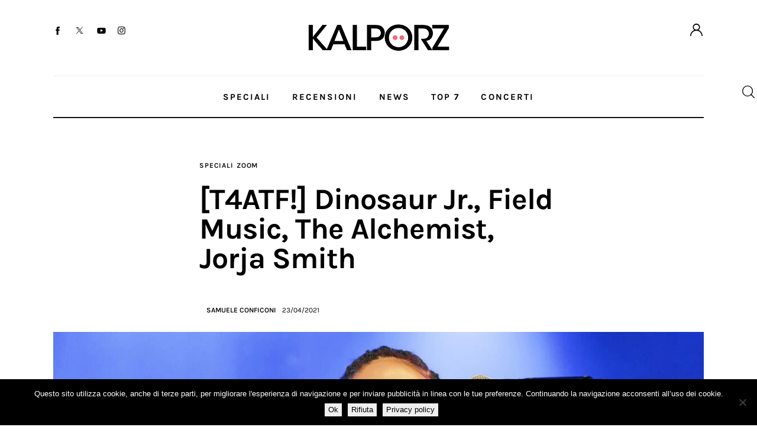

--- FILE ---
content_type: text/css
request_url: http://www.kalporz.com/wp-content/plugins/trx_addons/components/cpt/layouts/shortcodes/blog_item/blog_item.css
body_size: 5147
content:
/* Elementor specific rules */
.elementor-element-edit-mode .sc_layouts_blog_item > div {
  min-width: 60px;
  min-height: 16px;
}

.elementor-element-edit-mode .sc_layouts_blog_item_featured[class*="hover_"] {
  display: block;
}

.elementor-element-edit-mode .sc_layouts_blog_item_featured img {
  max-width: none;
  width: 100%;
}

.elementor-element .elementor-widget-container .sc_layouts_blog_item {
  -webkit-transition: background 0.3s ease, background-image 0.3s ease, background-color 0.3s ease, border 0.3s ease, border-radius 0.3s ease, box-shadow 0.3s ease;
  -ms-transition: background 0.3s ease, background-image 0.3s ease, background-color 0.3s ease, border 0.3s ease, border-radius 0.3s ease, box-shadow 0.3s ease;
  transition: background 0.3s ease, background-image 0.3s ease, background-color 0.3s ease, border 0.3s ease, border-radius 0.3s ease, box-shadow 0.3s ease;
}

/* Gutenberg specific rules */
.editor-block-list__layout .editor-block-list__block[data-type="trx-addons/layouts-blog-item"][class*="sc_layouts_blog_item_position_"]:not(.sc_layouts_blog_item_position_static) .is-block-container,
.editor-block-list__layout .editor-block-list__block[data-type="trx-addons/layouts-blog-item"][class*="sc_layouts_blog_item_position_"]:not(.sc_layouts_blog_item_position_static) .editor-block-list__block-edit {
  margin-top: 0;
  margin-bottom: 0;
}

/* Common rules */
.sc_layouts_blog_item .hide_overflow {
  max-height: 1.35em;
  overflow: hidden;
}

.sc_layouts_blog_item_featured {
  overflow: hidden;
}

.sc_layouts_blog_item_featured .post_featured {
  margin-bottom: 0;
}

.sc_layouts_blog_item_featured_mask .post_featured:after {
  content: ' ';
  background-color: #000;
  opacity: 0.3;
  -webkit-transition: opacity 0.3s ease, background-color 0.3s ease;
  -ms-transition: opacity 0.3s ease, background-color 0.3s ease;
  transition: opacity 0.3s ease, background-color 0.3s ease;
  position: absolute;
  z-index: 2;
  top: 0;
  left: 0;
  right: 0;
  bottom: 0;
}

.sc_layouts_blog_item_featured_mask:hover .post_featured:after {
  opacity: 0.1;
}

.sc_layouts_blog_item_title .post_title {
  margin: 0;
  line-height: 1.15em;
}

.sc_layouts_blog_item .post_title > a,
.sc_layouts_blog_item .post_meta > a,
.sc_layouts_blog_item .post_meta > span,
.sc_layouts_blog_item .post_button a,
.sc_layouts_blog_item .post_excerpt > *,
.sc_layouts_blog_item .post_custom > * {
  -webkit-transition: color 0.3s ease, background-color 0.3s ease, opacity 0.3s ease;
  -ms-transition: color 0.3s ease, background-color 0.3s ease, opacity 0.3s ease;
  transition: color 0.3s ease, background-color 0.3s ease, opacity 0.3s ease;
}

.sc_layouts_blog_item .post_button {
  white-space: nowrap;
}

.sc_layouts_blog_item .post_button .sc_button:not(.sc_button_simple) {
  padding: 1em 2em;
}

.sc_layouts_blog_item .post_button a,
.sc_layouts_blog_item .post_meta > a,
.sc_layouts_blog_item .post_meta > span {
  display: inline-block;
  vertical-align: top;
}

[class*="sc_layouts_blog_item_position_"]:not(.sc_layouts_blog_item_position_static) .post_meta {
  margin: 0;
}

.sc_layouts_blog_item_position_tl {
  position: absolute;
  z-index: 1;
  top: 0;
  left: 0;
}

.sc_layouts_blog_item_position_tc {
  position: absolute;
  z-index: 1;
  top: 0;
  left: 50%;
  -webkit-transform: translateX(-50%);
  -ms-transform: translateX(-50%);
  transform: translateX(-50%);
}

.sc_layouts_blog_item_position_tr {
  position: absolute;
  z-index: 1;
  top: 0;
  right: 0;
}

.sc_layouts_blog_item_position_ml {
  position: absolute;
  z-index: 1;
  top: 50%;
  left: 0;
  -webkit-transform: translateY(-50%);
  -ms-transform: translateY(-50%);
  transform: translateY(-50%);
}

.sc_layouts_blog_item_position_mc {
  position: absolute;
  z-index: 1;
  top: 50%;
  left: 50%;
  -webkit-transform: translate(-50%, -50%);
  -ms-transform: translate(-50%, -50%);
  transform: translate(-50%, -50%);
  min-width: 75% !important;
}

.sc_layouts_blog_item_position_mr {
  position: absolute;
  z-index: 1;
  top: 50%;
  right: 0;
  -webkit-transform: translateY(-50%);
  -ms-transform: translateY(-50%);
  transform: translateY(-50%);
}

.sc_layouts_blog_item_position_bl {
  position: absolute;
  z-index: 1;
  bottom: 0;
  left: 0;
}

.sc_layouts_blog_item_position_bc {
  position: absolute;
  z-index: 1;
  bottom: 0;
  left: 50%;
  -webkit-transform: translateX(-50%);
  -ms-transform: translateX(-50%);
  transform: translateX(-50%);
}

.sc_layouts_blog_item_position_br {
  position: absolute;
  z-index: 1;
  bottom: 0;
  right: 0;
}

[class*="sc_layouts_blog_item_position_"]:not(.sc_layouts_blog_item_position_static) {
  position: absolute;
  z-index: 12;
  max-width: 90%;
  min-width: 10px;
}

.sc_layouts_blog_item_position_tl,
.sc_layouts_blog_item_position_ml,
.sc_layouts_blog_item_position_bl {
  text-align: left;
}

.sc_layouts_blog_item_position_tc,
.sc_layouts_blog_item_position_mc,
.sc_layouts_blog_item_position_bc {
  text-align: center;
}

.sc_layouts_blog_item_position_tr,
.sc_layouts_blog_item_position_mr,
.sc_layouts_blog_item_position_br {
  text-align: right;
}

/*# sourceMappingURL=blog_item.css.map */


--- FILE ---
content_type: text/css
request_url: http://www.kalporz.com/wp-content/themes/truth160/plugins/gutenberg/gutenberg-general-responsive.css
body_size: 3596
content:
@media (max-width: 1919px) {
  .editor-post-sidebar-holder {
    display: none !important; }
  body.edit-post-visual-editor:not(.sidebar_position_hide):not(.post-type-cpt_layouts) .edit-post-visual-editor__post-title-wrapper .editor-post-title,
  body.editor-styles-wrapper:not(.sidebar_position_hide):not(.post-type-cpt_layouts) .block-editor-writing-flow .edit-post-visual-editor__post-title-wrapper .editor-post-title,
  body.editor-styles-wrapper:not(.sidebar_position_hide):not(.post-type-cpt_layouts).block-editor-writing-flow .edit-post-visual-editor__post-title-wrapper .editor-post-title,
  .editor-styles-wrapper:not(.sidebar_position_hide):not(.post-type-cpt_layouts).block-editor-writing-flow .edit-post-visual-editor__post-title-wrapper .editor-post-title {
    max-width: var(--theme-var-content) !important; } }

@media (max-width: 1679px) {
  /* Gutenberg */
  body.edit-post-visual-editor,
  .editor-styles-wrapper {
    line-height: 164.2857%; }
  body.sidebar_position_hide.narrow_content .wp-block[data-align="left"] .is-style-alignfar {
    margin-left: -11em; }
  body.sidebar_position_hide.narrow_content .wp-block[data-align="right"] .is-style-alignfar {
    margin-right: -11em; } }

@media (max-width: 1439px) {
  /* Gutenberg */
  body.sidebar_position_hide.narrow_content .wp-block[data-align="left"] .is-style-alignfar {
    margin-left: -8em; }
  body.sidebar_position_hide.narrow_content .wp-block[data-align="right"] .is-style-alignfar {
    margin-right: -8em; } }

@media (max-width: 1279px) {
  /* Gutenberg */
  body.edit-post-visual-editor,
  .editor-styles-wrapper {
    font-size: 13px !important;
    line-height: 161.54%; }
  body.sidebar_position_hide.narrow_content .wp-block[data-align="left"] .is-style-alignfar {
    margin-left: 0; }
  body.sidebar_position_hide.narrow_content .wp-block[data-align="right"] .is-style-alignfar {
    margin-right: 0; } }

@media (max-width: 767px) {
  /* Gutenberg */
  body.sidebar_position_hide.narrow_content .wp-block[data-align="left"] .is-style-alignfar,
  body.sidebar_position_hide.normal_content .wp-block[data-align="left"] .is-style-alignfar, body.sidebar_position_hide.narrow_content
  .wp-block[data-align="right"] .is-style-alignfar,
  body.sidebar_position_hide.normal_content
  .wp-block[data-align="right"] .is-style-alignfar {
    max-width: none;
    float: none;
    margin: 0; }
  body.sidebar_hide.narrow_content .alignwide,
  body.sidebar_hide.normal_content .alignwide {
    left: 0;
    width: 100%; }
  /* FSE: Post item */
  .wp-block-group.posts_container.classic_2 .wp-block-query-loop {
    margin-right: 0; }
    .wp-block-group.posts_container.classic_2 .wp-block-query-loop > li {
      -webkit-flex-basis: 100%;
      -ms-flex-basis: 100%;
      -ms-flex-preferred-size: 100%;
      flex-basis: 100%;
      -webkit-box-sizing: border-box;
      -ms-box-sizing: border-box;
      box-sizing: border-box;
      padding-right: 0;
      padding-bottom: 0; }
    .wp-block-group.posts_container.classic_2 .wp-block-query-loop > li + li {
      padding-top: var(--theme-var-grid_gap); } }

@media (max-width: 600px) {
  /* Media & Text */
  .wp-block-media-text.is-stacked-on-mobile .wp-block-media-text__content {
    padding: 3% 0; }
  .wp-block-media-text.is-stacked-on-mobile.alignfull .wp-block-media-text__content {
    padding: 5% 6%; }
  .wp-block-media-text .wp-block-media-text__content p[class*="font-size"] {
    margin-bottom: 1em; } }

@media (max-width: 479px) {
  /* Gutenberg */
  body.edit-post-visual-editor,
  .editor-styles-wrapper {
    line-height: 153.84615%; } }


--- FILE ---
content_type: application/x-javascript
request_url: http://www.kalporz.com/wp-content/plugins/trx_addons/components/cpt/layouts/shortcodes/logo/logo.js
body_size: 406
content:
/* global jQuery */

jQuery(document).on('action.ready_trx_addons', function() {

	"use strict";
	
	// Click on the logo on home page - scroll to top action
	jQuery('.sc_layouts_logo,.custom-logo-link').on('click', function(e){
		if (jQuery(this).attr('href') == '#' || location.href == jQuery(this).attr('href')) {
			trx_addons_document_animate_to(0);
			e.preventDefault();
			return false;
		}
	});
});